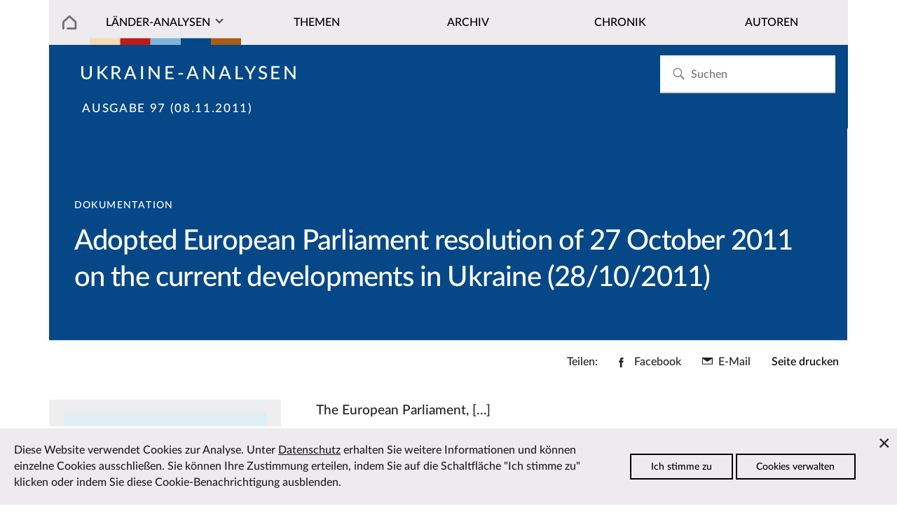

--- FILE ---
content_type: text/html; charset=utf-8
request_url: https://laender-analysen.de/ukraine-analysen/97/adopted-european-parliament-resolution-of-27-october-2011-on-the-current-developments-in-ukraine-28-10-2011/
body_size: 8854
content:
<!DOCTYPE html>
<!--[if IE 7]>
<html class="ie ie7" lang="de-DE" xmlns:og="http://ogp.me/ns#" xmlns:fb="http://ogp.me/ns/fb#">
<![endif]-->
<!--[if IE 8]>
<html class="ie ie8" lang="de-DE" xmlns:og="http://ogp.me/ns#" xmlns:fb="http://ogp.me/ns/fb#">
<![endif]-->
<!--[if !(IE 7) | !(IE 8) ]><!-->
<html lang="de-DE" xmlns:og="http://ogp.me/ns#" xmlns:fb="http://ogp.me/ns/fb#">
<!--<![endif]-->
<head>
	<meta charset="utf-8" />
	<meta http-equiv="X-UA-Compatible" content="IE=edge" />
	<meta http-equiv="content-type" content="text/html; charset=utf-8" />
	<meta name="viewport" content="width=device-width, initial-scale=1" />
	<title>Adopted European Parliament resolution of 27 October 2011 on the current developments in Ukraine (28/10/2011) | L&auml;nder-Analysen</title>
	<link rel='stylesheet' type='text/css' href='/site/modules/CookieManagementBanner/assets/css/CookieManagementBanner.css' />
<link rel="apple-touch-icon" sizes="57x57" href="/site/templates/images/i/apple-icon-57x57.png">
	<link rel="apple-touch-icon" sizes="60x60" href="/site/templates/images/i/apple-icon-60x60.png">
	<link rel="apple-touch-icon" sizes="72x72" href="/site/templates/images/i/apple-icon-72x72.png">
	<link rel="apple-touch-icon" sizes="76x76" href="/site/templates/images/i/apple-icon-76x76.png">
	<link rel="apple-touch-icon" sizes="114x114" href="/site/templates/images/i/apple-icon-114x114.png">
	<link rel="apple-touch-icon" sizes="120x120" href="/site/templates/images/i/apple-icon-120x120.png">
	<link rel="apple-touch-icon" sizes="144x144" href="/site/templates/images/i/apple-icon-144x144.png">
	<link rel="apple-touch-icon" sizes="152x152" href="/site/templates/images/i/apple-icon-152x152.png">
	<link rel="apple-touch-icon" sizes="180x180" href="/site/templates/images/i/apple-icon-180x180.png">
	<link rel="icon" type="image/png" sizes="192x192"  href="/site/templates/images/i/android-icon-192x192.png">
	<link rel="icon" type="image/png" sizes="32x32" href="/site/templates/images/i/favicon-32x32.png">
	<link rel="icon" type="image/png" sizes="96x96" href="/site/templates/images/i/favicon-96x96.png">
	<link rel="icon" type="image/png" sizes="16x16" href="/site/templates/images/i/favicon-16x16.png">
	<link rel="manifest" href="/site/templates/images/i/manifest.json">
	<link rel="canonical" href="https://laender-analysen.de/ukraine-analysen/97/adopted-european-parliament-resolution-of-27-october-2011-on-the-current-developments-in-ukraine-28-10-2011/" />
	<meta name="msapplication-TileColor" content="#ffffff">
	<meta name="msapplication-TileImage" content="/site/templates/images/i/ms-icon-144x144.png">
	<meta name="theme-color" content="#ffffff">
	<meta name="application-name" content="laender-analysen.de" />
	<meta name="copyright" content="Länder-Analysen, Forschungsstelle Osteuropa an der Universität Bremen, Germany" />
	<meta name="author" content="Länder-Analysen, Forschungsstelle Osteuropa an der Universität Bremen, Germany" />
	<meta name="publisher" content="Länder-Analysen" />
	<meta name="language" content="Deutsch" />
	<meta property="og:locale" content="de_DE" />
	<meta property="og:url" content="https://laender-analysen.de/ukraine-analysen/97/adopted-european-parliament-resolution-of-27-october-2011-on-the-current-developments-in-ukraine-28-10-2011/">
	<meta property="og:site_name" content="Länder-Analysen">
	<meta property="og:title" content="Adopted European Parliament resolution of 27 October 2011 on the current developments in Ukraine (28/10/2011) | L&auml;nder-Analysen">
	<meta property="og:updated_time" content="2021-09-29T01:54:02+02:00" />

	<meta name="citation_title" content="Adopted European Parliament resolution of 27 October 2011 on the current developments in Ukraine (28/10/2011)">
	<meta name="citation_publication_date" content="2011-11-08T00:00:00+01:00">
	<meta name="citation_online_date" content="2011-11-08T00:00:00+01:00">
	<meta name="citation_issue" content="97">
	<meta name="citation_journal_title" content="Ukraine-Analysen">
	<meta name="citation_publisher" content="Länder-Analysen">
	<meta name="citation_firstpage" content="12">
	<meta name="citation_lastpage" content="12">
	<meta name="citation_abstract_html_url" content="https://laender-analysen.de/ukraine-analysen/97/adopted-european-parliament-resolution-of-27-october-2011-on-the-current-developments-in-ukraine-28-10-2011/">
	<meta name="citation_fulltext_html_url" content="https://laender-analysen.de/ukraine-analysen/97/adopted-european-parliament-resolution-of-27-october-2011-on-the-current-developments-in-ukraine-28-10-2011/">
	<meta name="citation_pdf_url" content="https://laender-analysen.de/ukraine-analysen/97/UkraineAnalysen97.pdf">
	<meta name="citation_keywords" content="Ukraine, Beziehungen zur EU">
	<meta name="description" content="">
	<meta property="og:description" content="">
	<meta property="og:type" content="article">
	<meta property="article:publisher" content="https://www.facebook.com/forschungsstellebremen" />
	<meta property="article:tag" content="Ukraine" />
	<meta property="article:tag" content="Beziehungen zur EU" />
	<meta property="article:published_time" content="2018-03-22T13:32:13+01:00" />
	<meta property="article:modified_time" content="2021-09-29T01:54:02+02:00" />
	<meta name="date" content="2018-03-22T13:32:13+01:00" />
	<meta name="last-modified" content="2021-09-29T01:54:02+02:00" />
	<link rel="index" type="application/json" href="https://www.laender-analysen.de/api/ukraine-analysen/list" />
	<meta property="og:image" content="https://laender-analysen.de/site/templates/images/logo-ua-wide.png" />
	<meta property="og:image:secure_url" content="https://laender-analysen.de/site/templates/images/logo-ua-wide.png" />
	<meta property="og:image:type" content="image/png" />
	<meta property="og:image:width" content="1200" />
	<meta property="og:image:height" content="660" />
	<meta name="twitter:image" content="https://laender-analysen.de/site/templates/images/logo-ua-wide.png" />
	<meta name="twitter:site" content="@laenderanalysen">
	<meta name="twitter:creator" content="@laenderanalysen">
	<meta name="twitter:title" content="Adopted European Parliament resolution of 27 October 2011 on the current developments in Ukraine (28/10/2011) | L&auml;nder-Analysen">
	<meta name="twitter:card" content="summary_large_image">
	<meta name="twitter:url" content="https://laender-analysen.de/ukraine-analysen/97/adopted-european-parliament-resolution-of-27-october-2011-on-the-current-developments-in-ukraine-28-10-2011/">
	<link rel="stylesheet" type="text/css" href="/site/templates/styles/main.css" />

</head>
<body class="body" id="top"><img src="/site/templates/images/icons.svg" style="display: none" />
    <header class="pageheader">

        <nav class="pageheader__globalnav globalnav globalnav--home">
            <form class="search" role="search" id="search-form" style="z-index: 999;" action='/suche/#beitraege' method='get'>
							<input class="search__input" type="search" placeholder="Suchen" name="s" id="search-input" autocomplete="off" autocorrect="off" autocapitalize="off" spellcheck="false" placeholder='Suchen' id='search' value='' tabindex="-1" />
							<button class="search__button" type="submit" value="Suchen"	tabindex="-1">
							<svg class="search__icon"><use xlink:href="/site/templates/images/icons.svg#i-search"></use></svg></button>
                <div class="search__results results" id="search-results" hidden>
                    <div class="results__list" id="search-results-list"></div>
                </div>
            </form>
        </nav>


        <nav class="pageheader__nav nav nav--home" id="nav">
            <ul class="nav__list">

							<li class="nav__item--level1 nav__item--parent nav__item nav__item--home">
								<a href="/" class="nav__link"></a>
							</li>
                <li class="has-submenu nav__item--level1 nav__item--parent nav__item nav__item--journals">
                  <a href="#" class="nav__link nav__la">Länder-Analysen</a><button class="nav__expand" type="button">Ausklappen</button>
                    <ul class="nav__sublist">
                        <li class="nav__item--level2 nav__item"><a href="/belarus-analysen/" class="nav__link">Belarus-Analysen</a></li>
                        <li class="nav__item--level2 nav__item"><a href="/polen-analysen/" class="nav__link">Polen-Analysen</a></li>
                        <li class="nav__item--level2 nav__item"><a href="/russland-analysen/" class="nav__link">Russland-Analysen</a></li>
                        <li class="nav__item--level2 nav__item"><a href="/ukraine-analysen/" class="nav__link">Ukraine-Analysen</a></li>
                        <li class="nav__item--level2 nav__item"><a href="/zentralasien-analysen/" class="nav__link">Zentral&shy;asien-Analysen</a></li>
                        <li class="nav__item--level2 nav__item"><a href="/ueber-die-laender-analysen/" class="nav__link">Über die Länder-Analysen</a></li>
												<li class="nav__item--level2 nav__item"><a href="/abonnement/" class="nav__link">Kostenloses Abo</a></li>
                    </ul>
                </li>

								<li class="nav__item--level1 nav__item--parent nav__item">
                  <a href="/ukraine-analysen/themen/?c=13799&i=1" class="nav__link">Themen</a>
                </li>
								<li class="nav__item--level1 nav__item--parent nav__item">
                  <a href="/ukraine-analysen/archiv/" class="nav__link">Archiv</a>
                </li>
                <li class="nav__item--level1 nav__item--parent nav__item">
                  <a href="/ukraine-analysen/chronik/" class="nav__link">Chronik</a>
                </li>
                <li class="nav__item--level1 nav__item--parent nav__item">
                  <a href="/autoren/" class="nav__link">Autoren</a>
                </li>
            </ul>
        </nav>
    </header>


    <main class="main">

			<section class="main__category main__category--ua">		<div class="invert">				<h2 class="journal__title"><a href="/ukraine-analysen/">Ukraine-Analysen</a></h2><h3 class="journal__info"><a href="/ukraine-analysen/97/">Ausgabe 97 (08.11.2011)</a><span class="journal__info--page">, S.&nbsp;12</span></h3>		</div></section>
			<section class="main__contenthead contenthead contenthead--right contenthead--ua">
    <div class="contenthead__teasertexts contenthead__teasertexts--right invert">
        <div class="contenthead__breadcrumb breadcrumb breadcrumb--section breadcrumb--right">Dokumentation</div>
                        <h2 class="contenthead__title">Adopted European Parliament resolution of 27 October 2011 on the current developments in Ukraine (28/10/2011)</h2>
    </div>
</section><div class="main__sharing-menu sharing-menu">
    <h3 class="sharing-menu__title">Teilen:</h3>
    <ul class="sharing-menu__list">
        <li class="sharing-menu__item">
            <a class="sharing-menu__link sharing-menu__link--facebook" href="https://www.facebook.com/sharer/sharer.php?u=https%3A%2F%2Flaender-analysen.de%2Fukraine-analysen%2F97%2Fadopted-european-parliament-resolution-of-27-october-2011-on-the-current-developments-in-ukraine-28-10-2011%2F"
                target="_blank" rel="noopener" data-ct-label="facebook" title="Facebook">
                        <svg xmlns="http://www.w3.org/2000/svg" width="10" height="20" viewBox="0 0 10 20" class="svg-symbol sharing-menu__icon sharing-menu__icon--facebook" preserveAspectRatio="xMinYMin meet" aria-hidden="true"><title>Facebook</title><path d="M6.44 6.477V4.4c0-.778.502-.96.854-.96h2.17V.012L6.476 0C3.158 0 2.403 2.555 2.403 4.191v2.286H.483v3.53h1.92V20H6.44v-9.994h2.723l.353-3.529H6.44z"></path></svg>
            <span class="sharing-menu__text">Facebook</span>
        </a>
        </li>
        <li class="sharing-menu__item sharing-menu__item--mail">
            <a class="sharing-menu__link sharing-menu__link--mail" href="mailto:?subject=L%C3%A4nder-Analysen%3A%20Adopted%20European%20Parliament%20resolution%20of%2027%20October%202011%20on%20the%20current%20developments%20in%20Ukraine%20%2828%2F10%2F2011%29&amp;body=https://laender-analysen.de/ukraine-analysen/97/adopted-european-parliament-resolution-of-27-october-2011-on-the-current-developments-in-ukraine-28-10-2011/" data-ct-label="mail" title="Per E-Mail verschicken">
                        <svg xmlns="http://www.w3.org/2000/svg" width="20" height="14" viewBox="0 0 20 14" class="svg-symbol sharing-menu__icon sharing-menu__icon--mail" preserveAspectRatio="xMinYMin meet" aria-hidden="true"><title>Mail</title><path d="M0 13.945h20V.055H0v13.89zm1.46-1.489V2.584l8.322 6.072 8.52-6.154v9.954H1.462z"></path></svg>
            <span class="sharing-menu__text">E-Mail</span>
        </a>
        </li>
        <li class="sharing-menu__item sharing-menu__item--printbutton">
            <!--<a class="print-menu" href="" data-ct-row="print">Seite drucken</a>-->
            <button onclick="printPage()" data-ct-row="print" class="button--print">Seite drucken</button>
        </li>
    </ul>
</div>



<ul class="sharing-menu__items" id="sharing-menu-list" data-ct-row="social">
</ul><section class="depot depot--right ">
    <aside class="depot__aside aside aside--left aside--teaser">
      <figure class="aside__figure aside__figure--image">
          <div><a href="/ukraine-analysen/97/"><img class="multiimages__image" src="/site/templates/images/logo-ua-wide.png" alt="Titelbild"></a></div>
          <figcaption class="aside__caption">
            <p>Aus <a href="/ukraine-analysen/97/">Ukraine-Analysen Nr. 97 vom 08.11.2011</a>, S.&nbsp;12</p>
            <p><br><a href="/ukraine-analysen/97/UkraineAnalysen97.pdf" class="journal__link--download background__journal--ua invert" style="white-space: nowrap;">Ausgabe als PDF speichern</a></p>
          </figcaption>
      </figure>            </div><br /><div class="aside__spacer"></div>    <div class="aside__association association aside__tags aside__tags--ua ">
		                <h3 class="tags__title">Themen des Beitrages</h3>
		                <ul><li><a href="/ukraine-analysen/themen/?c=13799&t=47910" class="tags__link">Beziehungen zur EU</a></li>			</ul>
		             </div>   <div class="depot__usertext depot__usertext--left usertext">            </div><br /><div class="aside__spacer"></div>    <div class="aside__association association aside__tags aside__tags--ua ">
		                <h3 class="tags__title">Behandelte L&auml;nder</h3>
		                <ul><li><a href="/ukraine-analysen/themen/?c=13799" class="tags__link">Ukraine</a></li>			</ul>
		             </div>   <div class="depot__usertext depot__usertext--left usertext"></aside>

    <div class="depot__usertext depot__usertext--left usertext"> <div class="article__text"><p>The European Parliament, […]</p>

<ol><li>Takes the view that a deepening of relations between the EU and Ukraine and the fact of offering Ukraine a European perspective are of great significance and in the interests of both parties; recognises Ukraine‘s aspirations pursuant to Article 49 of the Treaty on European Union, provided that all criteria, including respect for the principles of democracy, human rights, fundamental freedoms and the rule of law, are met;</li>
	<li>Deplores the sentencing of former Prime Minister Yulia Tymoshenko as a violation of human rights and an abuse of the judiciary for the purpose of the political suppression of Ukraine‘s leading opposition politician; emphasises that the law selectively applied against Tymoshenko dates back to Soviet times and makes provision for criminal prosecution for political decisions; whereas Articles 364 and 365 of that law, which are currently under review by the Verhovna Rada, do not conform to European and UN standards;</li>
	<li>Urges the Ukrainian authorities to ensure a fair, transparent and impartial legal process should Yulia Tymoshenko appeal against her conviction, and in the other trials against members of the former government; insists that Yulia Tymoshenko should be allowed to exercise her right to participate fully in the political process both as of now and in the forthcoming elections in Ukraine;</li>
	<li>Is concerned that the Tymoshenko trial is at odds with the Ukraine Government‘s proclaimed commitment to democracy and European values;</li>
	<li>Expresses genuine concern at the continued detention of the former Minister of the Interior, Yuri Lutsenko, against whom no sentence has yet been pronounced in his trial, and at other similar cases;</li>
	<li>Insists that all judicial proceedings against former and current senior government officials should be conducted in accordance with European standards of fairness, impartiality, transparency and independence;</li>
	<li>Takes the view that a failure to review Yulia Tymoshenko’s conviction will jeopardise the conclusion of the Association Agreement and its ratification, while pushing the country further away from the realisation of its European perspective; expresses concern at some signs of decline in democratic freedoms and at the possible instrumentalisation of state institutions for partisan purposes and to exact political revenge;</li>
	<li>Stresses that the strengthening of the rule of law and internal reform, including a credible fight against corruption, are essential not only for the conclusion and ratification of the Association Agreement and the deepening of EU-Ukraine relations, but also for the consolidation of democracy in Ukraine;</li>
	<li>Welcomes the agreement that has been reached on the conclusion of a Deep and Comprehensive Free Trade Agreement; regards this agreement as a solid basis for the possible finalisation of the negotiations on an Association Agreement between the European Union and Ukraine;</li>
	<li>Expresses alarm at reports concerning the deterioration of media freedom and pluralism in Ukraine; calls on the authorities to take all necessary measures to protect these essential aspects of a democratic society and to refrain from any attempt to control, directly or indirectly, the content of national media reporting;</li>
	<li>Strongly supports the recommendations put forward in the joint opinion of the Venice Commission and the OSCE/ODIHR on the draft parliamentary election law; considers it essential that these recommendations should be adopted and implemented in an expedient, inclusive and comprehensive fashion, involving both the opposition and civil society;</li>
	<li>[…]</li>
	<li>Considers that the recently postponed meeting with President Yanukovych would have offered an excellent opportunity to tackle serious concerns which have been addressed to the Ukraine Government and re-establish a constructive dialogue that could lead to the initialling of the Association Agreement, provided that significant progress is made on the remaining technical and key political obstacles; calls on the Council and Commission to reschedule the meeting with President Yanukovych so that it takes place ahead of the planned EU-Ukraine Summit in December 2011;14.</li>
	<li>Calls on the Commission to support judicial reform in Ukraine by making better use of the EU’s capacity-building programme and to consider setting up a High-Level EU Advisory Group to assist Ukraine in its efforts to fall into line with EU legislation, including in the judicial sphere;</li>
	<li>[…]</li>
</ol><p>Quelle: <a href="http://www.europarl.europa.eu/sides/getDoc.do?pubRef=-//EP//TEXT+TA+20111027+TOC+DOC+XML+V0//EN&amp;language=EN">http://www.europarl.europa.eu/sides/getDoc.do?pubRef=-//EP//TEXT+TA+20111027+TOC+DOC+XML+V0//EN&amp;language=EN</a></p> </div></div>
          </section> <section class="depot depot--left usertext">
                  
                  
                </section><section class="depot depot--left ">  <div class="chronicle__results--prev"><a href="/ukraine-analysen/97/gemeinsame-erklaerung-des-gipfels-der-oestlichen-partnerschaft-auszug/" class="journal__frontpage--link">Vorheriger Beitrag</a></div></section>      <section class="depot depot-- depot--further">
	        <h2 class="depot__title depot__title--further">Zum Weiterlesen</h2>
	        <div class="maintext maintext--within ">
	          <div class="maintext__holder maintext__holder--within maintext__holder--items2">
							<article class="maintext__item maintext__item--items2">	<a href="/ukraine-analysen/88/rueckkehr-zum-multivektoralismus-eine-bilanz-der-aussenpolitik-janukowytschs/">		<img src="/site/templates/images/logo-ua-wide.png" class="maintext__image maintext__image--further" />	</a>	<subhead class="maintext__prehead">Analyse</subhead>	<h3 class="maintext__title"><a href="/ukraine-analysen/88/rueckkehr-zum-multivektoralismus-eine-bilanz-der-aussenpolitik-janukowytschs/">Rückkehr zum Multivektoralismus? – Eine Bilanz der Außenpolitik Janukowytschs</a></h3>	<div class="maintext__author">Von Inna Melnykovska	</div>	<div class="maintext__teaser maintext__teaser--further">Die Debatten über die Außenpolitik des Präsidenten Janukowytsch sind stark mit den Debatten über die Innenpolitik verknüpft und normativ geprägt. Beobachter erwarten eine Korrelation zwischen der Annäherung an Russland und einem Anwachsen der autoritären Tendenzen in der ukrainischen Innenpolitik; für Erfolge in der Kooperation mit der EU wird hingegen Demokratie vorausgesetzt. Die Bilanz der einjährigen Amtszeit Janukowytschs zeigt, dass es in den beiden wichtigsten Bereichen der Außenpolitik – Zusammenarbeit mit der EU und mit Russland – Kooperationserfolge, aber auch Konflikte zu verzeichnen gibt. Auf den ersten Blick ähnelt die Außenpolitik Janukowytschs der multivektoralen Außenpolitik des ehemaligen Präsidenten Leonid Kutschma. Auf den zweiten Blick wird jedoch deutlich, dass sie im Gegensatz zur Politik Kutschmas nicht primär darauf ausgerichtet ist, die Einflüsse der beiden genannten externen Akteure gegeneinander auszuspielen. (&hellip;)	</div>	<a href="/ukraine-analysen/88/rueckkehr-zum-multivektoralismus-eine-bilanz-der-aussenpolitik-janukowytschs/" class="maintext__link">Zum Artikel</a></article><article class="maintext__item maintext__item--items2">	<a href="/ukraine-analysen/92/gefangen-in-der-pufferzone-migration-fluechtlinge-und-die-auswirkungen-der-eu-aussenpolitik/">		<img src="/site/templates/images/logo-ua-wide.png" class="maintext__image maintext__image--further" />	</a>	<subhead class="maintext__prehead">Analyse</subhead>	<h3 class="maintext__title"><a href="/ukraine-analysen/92/gefangen-in-der-pufferzone-migration-fluechtlinge-und-die-auswirkungen-der-eu-aussenpolitik/">Gefangen in der Pufferzone: Migration, Flüchtlinge und die Auswirkungen der EU-Außenpolitik</a></h3>	<div class="maintext__author">Von Raphi K. Rechitsky	</div>	<div class="maintext__teaser maintext__teaser--further">Die Reaktionen der Medien und Regierungen auf die arabischen Revolutionen in Nordafrika und im Nahen Osten haben moralische Panik angesichts des gewaltigen Ausmaßes der neuen Migrationswellen ausgelöst. Allerdings ist wenig über die Politik und die Bedingungen bekannt, die die Flüchtlinge dazu zwingen, von den Rändern der EU in die östlichen Mitgliedsländer zu immigrieren. Ein Blick auf die EU-Außenpolitik und die Unterstützung für die EU-Nachbarn zeigt deutlich, dass eine Transformation hin zu einer Politik, die auf Menschenrechten und Freizügigkeit basiert, notwendig ist. Da die Flüchtlinge gesetzlich und sozial im Bereich Wohnen und Arbeit ausgegrenzt und oft Opfer von rassistischer Gewalt werden, bleiben viele hilflos in der Ukraine zurück und haben weder die Möglichkeit sich dort zu integrieren noch die Chance in die sichereren westlichen Länder weiterzureisen. 	</div>	<a href="/ukraine-analysen/92/gefangen-in-der-pufferzone-migration-fluechtlinge-und-die-auswirkungen-der-eu-aussenpolitik/" class="maintext__link">Zum Artikel</a></article>
	          </div>
	        </div>
	      </section>

			<section class="depot depot-- ">
				<div class="main__toplink"><a href="#top" class="main__toplink">Zum Seitenanfang</a></div>
			</section>


    </main>




    <section class="depot depot--partners ">
      <hr>
        <div class="maintext__holder maintext__holder--within maintext__holder--items6">
          <figure class="maintext__item maintext__item--items6">
              <div>
                <a class="multiimages__imglink" href="https://www.forschungsstelle.uni-bremen.de/" target="_blank">
                  <img class="multiimages__image" alt="Logo FSO" src="/site/templates/images/logo-fso.png">
                </a>
              </div>
          </figure>
          <figure class="maintext__item maintext__item--items6">
              <div>
                <a class="multiimages__imglink" href="https://www.dgo-online.org/" target="_blank">
                  <img class="multiimages__image" alt="Logo DGO" src="/site/templates/images/logo-dgo.png">
                </a>
              </div>
          </figure>
          <figure class="maintext__item maintext__item--items6">
              <div>
                <a class="multiimages__imglink" href="https://www.zois-berlin.de/" target="_blank">
                  <img class="multiimages__image" alt="Logo ZOIS" src="/site/templates/images/logo-zois.png">
                </a>
              </div>
          </figure>
          <figure class="maintext__item maintext__item--items6">
              <div>
                <a class="multiimages__imglink" href="https://www.deutsches-polen-institut.de/" target="_blank">
                  <img class="multiimages__image" alt="Logo DPI" src="/site/templates/images/logo-dpi.gif">
                </a>
              </div>
          </figure>
          <figure class="maintext__item maintext__item--items6">
              <div>
                <a class="multiimages__imglink" href="https://www.iamo.de/" target="_blank">
                  <img class="multiimages__image" alt="Logo IAMO" src="/site/templates/images/logo-iamo.jpg">
                </a>
              </div>
          </figure>
          <figure class="maintext__item maintext__item--items6">
              <div>
                <a class="multiimages__imglink" href="https://www.ios-regensburg.de/" target="_blank">
                  <img class="multiimages__image" alt="Logo IOS" src="/site/templates/images/logo-ios.jpg">
                </a>
              </div>
          </figure>
        </div>
    </section>


    <footer class="footer">
        <div class="footer__meta footer__meta--ua">
						<div class="footer__listitem--level1">
              <h3 class="footer__listlink--headline invert">Kostenlos abonnieren</h3>
              <div class="footer__infotext footer__subnav">

							<p>Die L&auml;nder-Analysen erscheinen regelm&auml;ßig kostenlos als PDF.</p>
							<br><a class="subscription__link invert" href="/ukraine-analysen/abonnement/#ukraine-analysen">Zum Abonnement</a>
								</div>
                <p></p>
								<br><br>

								
            </div>

						<div class="footer__listitem--level1">
                <h3 class="footer__listlink--headline invert">Diese Seite empfehlen</h3>
                <div class="footer__infotext footer__subnav">
                  <ul class="newsletter__social social invert">
                      <li class="social__item"><a class="social__link" href="https://www.facebook.com/sharer/sharer.php?u=https%3A%2F%2Flaender-analysen.de%2Fukraine-analysen%2F97%2Fadopted-european-parliament-resolution-of-27-october-2011-on-the-current-developments-in-ukraine-28-10-2011%2F"><svg class="social__icon"><use xlink:href="/site/templates/images/icons.svg#i-facebook"></use></svg> Bei Facebook teilen</a></li>
                      <li class="social__item"><a class="social__link" href="mailto:?subject=L%C3%A4nder-Analysen%3A%20Adopted%20European%20Parliament%20resolution%20of%2027%20October%202011%20on%20the%20current%20developments%20in%20Ukraine%20%2828%2F10%2F2011%29&body=https://laender-analysen.de/ukraine-analysen/97/adopted-european-parliament-resolution-of-27-october-2011-on-the-current-developments-in-ukraine-28-10-2011/"><svg class="social__icon"><use xlink:href="/site/templates/images/icons.svg#i-mail"></use></svg> Per E-Mail teilen</a></li>

																					
                  </ul>
								</div>
								<br />
								<div>
									<h3 class="footer__listlink--headline invert">Länder-Analysen bei Bluesky</h3>
                                                                        <div class="footer__infotext footer__subnav">
                                                                                <a href="https://bsky.app/profile/laenderanalysen.bsky.social">@laenderanalysen.bsky.social</a>
                                                                        </div>

                </div>
            </div>
            <div class="footer__listitem--level1">
                <h3 class="footer__listlink--headline  invert">Kontakt</h3>
                <div class="footer__infotext">
                  <ul class="footer__contact">
                    <li><a href="mailto:info@laender-analysen.de">info@laender-analysen.de</a></li>
                    <li>Tel.: 0421/218-69600</li>
                    <li>Fax: 0421/218-69607</li>
                    <li><a class="footer__contact--link" href="/ueber-die-laender-analysen/redaktionen-und-wissenschaftliche-beiraete/">Redaktionen</a></li>
										<li><a class="footer__contact--link" href="/ueber-die-laender-analysen/redaktionen-und-wissenschaftliche-beiraete/">Wissenschaftliche Beir&auml;te</a></li>
										<li><a class="footer__contact--link" href="/ueber-die-laender-analysen/">&Uuml;ber die L&auml;nder-Analysen</a></li>
                    <li><a class="footer__contact--link" href="/datenschutz">Datenschutz</a> &mdash; <a class="footer__contact--link" href="/impressum">Impressum</a> &mdash; <a class="footer__contact--link" href="/barrierefreiheit">Barrierefreiheit</a></li>
                  </ul>
                </div>
            </div>
        </div>
    </footer>
    <script src="/site/templates/script/nav.js" async></script>
				<script type="text/javascript" src="/site/templates/script/article.js"></script>
				
		<!-- Piwik -->
			<script type="text/javascript">
			  var _paq = _paq || [];
			  _paq.push(["trackPageView"]);
			  _paq.push(["enableLinkTracking"]);

			  (function() {
			    var u=(("https:" == document.location.protocol) ? "https" : "http") + "://matomo.laender-analysen.de/";
			    _paq.push(["setTrackerUrl", u+"piwik.php"]);
			    _paq.push(["setSiteId", "1"]);
			    var d=document, g=d.createElement("script"), s=d.getElementsByTagName("script")[0]; g.type="text/javascript";
			    g.defer=true; g.async=true; g.src=u+"piwik.js"; s.parentNode.insertBefore(g,s);
			  })();
			</script>
			<!-- End Piwik Code -->

<div id="cookie-manager" class="pwcmb pwcmb--bottom_overlay">
    <div class="pwcmb-widget pwcmb-widget--notice">
    <div class="pwcmb-widget__inner">
        <div class="pwcmb-widget__copy">
                        <div class="pwcmb-widget__text"><p>Diese Website verwendet Cookies zur Analyse. Unter <a href="https://www.laender-analysen.de/datenschutz/">Datenschutz</a> erhalten Sie weitere Informationen und können einzelne Cookies ausschließen. Sie können Ihre Zustimmung erteilen, indem Sie auf die Schaltfläche "Ich stimme zu" klicken oder indem Sie diese Cookie-Benachrichtigung ausblenden.</p></div>
        </div>
        <div class="pwcmb-widget__actions">
            <button class="pwcmb-widget__button js-pwcmb-allow-cookies">Ich stimme zu</button>
                            <button class="pwcmb-widget__button js-pwcmb-manage-cookies">Cookies verwalten</button>
                    </div>
        <span class="pwcmb-widget__close js-pwcmb-allow-cookies">Close</span>
    </div>
</div>    <div class="pwcmb-widget pwcmb-widget--manage">
    <div class="pwcmb-widget__inner">
        <div class="pwcmb-widget__copy">
                        <div class="pwcmb-widget__text"><p>Diese Website verwendet Cookies zur Analyse des Surfverhaltens. Unter <a href="https://www.laender-analysen.de/datenschutz/">Datenschutz</a> erhalten Sie weitere Informationen und können einzelne Cookies ausschließen. Wenn Sie mit der Analyse einverstanden sind, aktivieren Sie bitte die folgende Checkbox, um Ihre Zustimmung zu geben.</p></div>
            <form class="pwcmb-widget__row" id="pwcmb-consent-form" name="pwcmb-consent-form" method="get">
                <div class="pwcmb-option-wrapper">
                    <input id="pwcmb-consent--y" name="pwcmb-consent--y" class="pwcmb-widget__row-cb js-pwcmb-marketing-pref--y" type="checkbox">
                    <label for="pwcmb-consent--y" class="pwcmb-widget__row-label"><span>Ich stimme zu</span></label>
                </div>
                <div class="pwcmb-option-wrapper">
                    <input id="pwcmb-consent--n" name="pwcmb-consent--n" class="pwcmb-widget__row-cb js-pwcmb-marketing-pref--n" type="checkbox">
                    <label for="pwcmb-consent--n" class="pwcmb-widget__row-label"><span>Ich stimme nicht zu</span></label>
                </div>
            </form>
        </div>
        <div class="pwcmb-widget__actions">
            <button class="pwcmb-widget__button js-pwcmb-save-pref">Einstellungen speichern</button>
        </div>
    </div>
</div>    <div class="pwcmb-widget pwcmb-widget--message">
    Ihre Einstellungen wurden gespeichert.</div></div>
            <script>
                var pwcmb_settings = {
                    status: "1",
                    version: "1",
                    auto_accept: "",
                    auto_fire: ""
                };
            </script>
            <script defer src='/site/modules/CookieManagementBanner/assets/js/CookieManagementBanner.vanilla.js'></script></body>
</html>

--- FILE ---
content_type: application/javascript
request_url: https://laender-analysen.de/site/templates/script/article.js
body_size: -181
content:
function printPage() {
  window.print();
}
